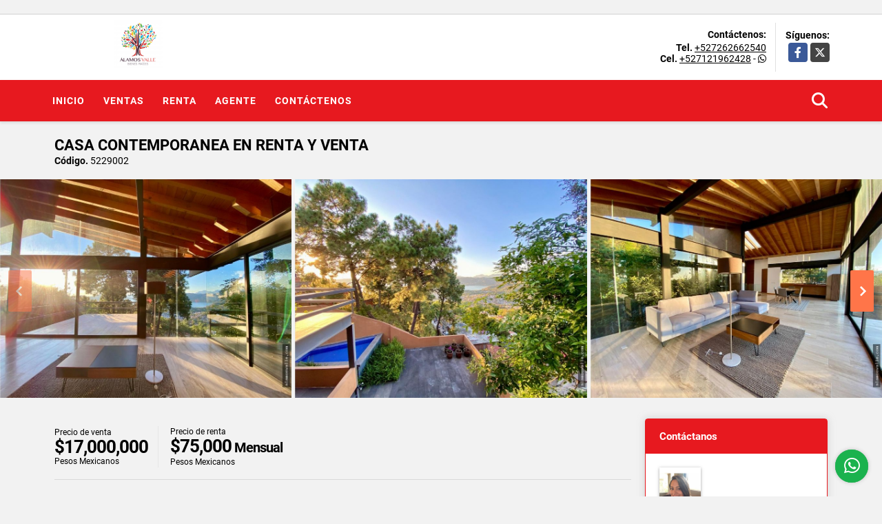

--- FILE ---
content_type: text/html; charset=UTF-8
request_url: https://alamosvalle.com/casa-renta-valle-de-bravo-valle-de-bravo/5229002
body_size: 9317
content:
<!DOCTYPE html>
<html lang="es">
    <head>
        <meta charset="utf-8">
        <meta name="viewport" content="width=device-width, initial-scale=1.0, user-scalable=no">
        <meta name="author" content="Wasi.co">
        <meta name="description" content="Con el mejor clima c&amp;aacute;lido de Valle de Bravo, por su ubicaci&amp;oacute;n goza de tranquilidad y a su vez disfrutar&amp;aacute;s de sus vistas al pueblo, lago y ">
        <meta name="Keywords" content="Propiedades en México Estado de México Valle de Bravo, casas, apartamentos, lotes y fincas para la venta y alquiler en México Estado de México Valle de Bravo, vista al lago, bosque, rancho, acceso al lago, avandaro, club de golf rancho avandaro,">
        <meta name="Language" content="Spanish">
        <meta name="Designer" content="www.wasi.co">
        <meta name="distribution" content="Global">
        <meta name="Robots" content="INDEX,FOLLOW">
        <meta name="csrf-token" content="M6w5pAZHQQNTVg15UfHnbzVdm94SstwUl54UxlT0">

        <title>CASA CONTEMPORANEA EN RENTA Y VENTA  - $17,000,000 MXN</title>

        <!-- og tags -->
        <meta property="og:description" content="Con el mejor clima c&amp;aacute;lido de Valle de Bravo, por su ubicaci&amp;oacute;n goza de tranquilidad y a su vez disfrutar&amp;aacute;s de sus vistas al pueblo, lago y " />
        <meta property="og:title" content="CASA CONTEMPORANEA EN RENTA Y VENTA  - $17,000,000 MXN" />
        <meta property="og:type" content="website" />
        <meta property="og:url" content="https://alamosvalle.com/casa-renta-valle-de-bravo-valle-de-bravo/5229002" />
        <meta property="og:image" content="https://images.wasi.co/inmuebles/b61241520250725123948.jpg" />
        <meta property="og:image:width" content="300" />
        <meta property="og:image:height" content="225" />
        <meta property="og:site_name" content="alamosvalle.com" />

        <!-- og tags google+ -->
        <meta itemprop="description" content="Con el mejor clima c&amp;aacute;lido de Valle de Bravo, por su ubicaci&amp;oacute;n goza de tranquilidad y a su vez disfrutar&amp;aacute;s de sus vistas al pueblo, lago y ">

        <!-- og tags twitter-->
        <meta name="twitter:card" value="Con el mejor clima c&amp;aacute;lido de Valle de Bravo, por su ubicaci&amp;oacute;n goza de tranquilidad y a su vez disfrutar&amp;aacute;s de sus vistas al pueblo, lago y ">

                    <link href="https://images.wasi.co/inmuebles/b61241520250725123948.jpg" rel="image_src"/>
        
        <link rel="shortcut icon" href="https://images.wasi.co/empresas/b20170222010608.jpeg" />
        <!-- ------------ Main Style ------------ -->
                    <link href="https://alamosvalle.com/css/v1/pro28/style.min.css?v11762184917" async rel="stylesheet" type="text/css"/>
            <link href="https://alamosvalle.com/css/v1/pro28/fonts.min.css?v11762184917" async rel="stylesheet" type="text/css"/>
                                          <link href="https://alamosvalle.com/css/v1/pro28/skins/red-light.min.css?v11762184917" async rel="stylesheet" type="text/css"/>
                                          <!--skin colors-->
        <!--<link href="css/skin/{color}.min.css" rel="stylesheet" type="text/css"/>-->
        <!--<link rel="stylesheet" href="https://cdn.jsdelivr.net/npm/bootstrap-select@1.14.0-beta3/dist/css/bootstrap-select.min.css">-->

                                    <script type="application/ld+json">
        {"@context":"http://www.schema.org","@type":"house","url":"https://alamosvalle.com/casa-venta-valle-de-bravo-valle-de-bravo/5229002","name":"CASA CONTEMPORANEA EN RENTA Y VENTA ","description":"<p style=\"text-align:justify\"><span style=\"font-size:18px\">Con el mejor clima c&aacute;lido de Valle de Bravo, por su ubicaci&oacute;n goza de tranquilidad y a su vez disfrutar&aacute;s de sus vistas al pueblo, lago y monta&ntilde;as. Construida en dos niveles sobre &nbsp;un terreno irregular con pendiente descendente, arquitectura moderna con techos dobles altura, &nbsp;materiales metal, concreto, madera.&nbsp;</span></p>\n\n<p style=\"text-align:justify\">&nbsp;</p>\n\n<p style=\"text-align:justify\"><br />\n&nbsp;</p>\n","address":"VALLE DE BRAVO","image":"https://image.wasi.co/[base64]","geo":{"@type":"GeoCoordinates","latitude":"19.1950964","longitude":"-100.1326725"},"numberOfRooms":"4","telephone":"+527262662540 +527121962428","floorSize":"2"}    </script>
    </head>
    <body>
            <section id="gLang" >
    <div class="googleLang auto_margin" >
        <div id="google_translate_element"></div>
    </div>
</section>
<header>
    <div class="container-fluid">
        <div class="areaHeader auto_margin">
            <div class="row">
                <div class="col-lg-3 col-md-4">
                    <div class="logo">
                        <a href="https://alamosvalle.com"><img src="https://images.wasi.co/empresas/b20200113020818.png"  data-2x="https://images.wasi.co/empresas/2xb20200113020818.png" onerror="this.src='https://images.wasi.co/empresas/b20200113020818.png'" title="Logo empresa"
                                                                    class="img-retina center-block" alt="alamos valle bienes raices">
                        </a>
                    </div>
                </div>
                <div class="col-lg-9 col-md-8">
                    <div class="info_top">
                        <div class="contactTop">
                            <div class="layout">
                                <div class="phone">
                                    <strong>Contáctenos:</strong>
                                                                            <span><strong>Tel. </strong> <a href="tel:+527262662540">+527262662540</a></span>
                                                                                                                <span><strong>Cel. </strong><a href="tel:+527121962428">+527121962428</a> - <i class="fab fa-whatsapp"></i></span>
                                                                    </div>
                            </div>
                        </div>
                                                <div class="redesTop">
                            <div class="layout">
                                <div>Síguenos:</div>
                                <ul class="follow">
                                                                            <li><a href="https://www.facebook.com/Alamos-Valle-1575252099466574/?ref=hl" target="_blank" data-follow="facebook" title="facebook"><span>Facebook</span></a></li>
                                                                                                                <li><a href="https://twitter.com/AlamosValle" target="_blank" data-follow="x-twitter" title="X"><span>X</span></a></li>
                                                                                                                                                                                                                    </ul>
                            </div>
                        </div>
                                            </div>
                </div>
            </div>
        </div>
    </div>
</header>
<nav>
    <div class="topMenu">
        <div class="flat-mega-menu auto_margin">
            <ul id="idrop" class="mcollapse changer">
                <li><a href="https://alamosvalle.com" >Inicio</a></li>
                                                                    <li><a href="https://alamosvalle.com/s/ventas">Ventas</a>
                        <ul class="drop-down one-column hover-fade">
                                                                                                                                                                                                                                                                                                                                                                                                            <li><a href="https://alamosvalle.com/s/casa/ventas?id_property_type=1&amp;business_type%5B0%5D=for_sale">Casa (93)</a></li>
                                                                                                                                                                                                                                                        <li><a href="https://alamosvalle.com/s/condominio/ventas?id_property_type=19&amp;business_type%5B0%5D=for_sale">Condominio (101)</a></li>
                                                                                                                                                                                                                                                                                                                    <li><a href="https://alamosvalle.com/s/departamento/ventas?id_property_type=2&amp;business_type%5B0%5D=for_sale">Departamento (1)</a></li>
                                                                                                                                                                                                                                                                                                                                                                                                                                                                                                                                                                                                                                                                                                                                                                                                                                                                                                                                                                                                                                                                                                                                <li><a href="https://alamosvalle.com/s/rancho/ventas?id_property_type=7&amp;business_type%5B0%5D=for_sale">Rancho (6)</a></li>
                                                                                                                                <li><a href="https://alamosvalle.com/s/terreno/ventas?id_property_type=5&amp;business_type%5B0%5D=for_sale">Terreno (1)</a></li>
                                                                                                                                <li><a href="https://alamosvalle.com/s/terreno/ventas?id_property_type=32&amp;business_type%5B0%5D=for_sale">Terreno (130)</a></li>
                                                                                    </ul>
                    </li>
                                                                                    <li><a href="https://alamosvalle.com/s/renta">Renta</a>
                        <ul class="drop-down one-column hover-fade">
                                                                                                                                                            <li><a href="https://alamosvalle.com/s/bungalow/renta?id_property_type=22&amp;business_type%5B0%5D=for_rent">Bungalow (2)</a></li>
                                                                                                                                                                                                                                                                                                                    <li><a href="https://alamosvalle.com/s/casa/renta?id_property_type=1&amp;business_type%5B0%5D=for_rent">Casa (63)</a></li>
                                                                                                                                                                                                                                                        <li><a href="https://alamosvalle.com/s/condominio/renta?id_property_type=19&amp;business_type%5B0%5D=for_rent">Condominio (26)</a></li>
                                                                                                                                                                                                                                                                                                                    <li><a href="https://alamosvalle.com/s/departamento/renta?id_property_type=2&amp;business_type%5B0%5D=for_rent">Departamento (2)</a></li>
                                                                                                                                                                                                                                                                                                                                                                                                                                                                                                                                                                                                                                <li><a href="https://alamosvalle.com/s/local/renta?id_property_type=3&amp;business_type%5B0%5D=for_rent">Local (8)</a></li>
                                                                                                                                                                                                                                                                                                                                                                                                                                                                                                                                                                                                                                                                                            <li><a href="https://alamosvalle.com/s/terreno/renta?id_property_type=32&amp;business_type%5B0%5D=for_rent">Terreno (1)</a></li>
                                                                                    </ul>
                    </li>
                                                                                                                                                                <li><a href="https://alamosvalle.com/asesores" >Agente</a></li>
                                                                                                <li><a href="https://alamosvalle.com/main-contactenos.htm" >Contáctenos</a></li>
                <li class="search-bar hidden-md-down"><i class="fa fa-search"></i>
                    <ul class="drop-down" style="display: none;">
                        <form method="GET" action="https://alamosvalle.com/s" accept-charset="UTF-8" onSubmit="$(&#039;input[type=&quot;submit&quot;]&#039;).attr(&quot;disabled&quot;,&quot;disabled&quot;);">
                        <table>
                            <tbody>
                            <tr>
                                <td><input type="text" id="matchLabel" placeholder="Buscar en el sitio" value="" name="match"></td>
                                <td><input class="btn" type="submit" value="Buscar"></td>
                            </tr>
                            </tbody>
                        </table>
                        </form>
                    </ul>
                </li>
            </ul>
        </div>
    </div>
</nav>
<div id="mobile" style="position: relative;">
    <div class="mobile_search hidden-lg-up">
        <a href="#" class="show_hide"><i class="fas fa-search"></i></a>
    </div>
</div>
<!--mobile search-->
<div class="slidingSearch">
    <div class="input-group">
        <form method="GET" action="https://alamosvalle.com/s" accept-charset="UTF-8" onSubmit="$(&#039;input[type=&quot;submit&quot;]&#039;).attr(&quot;disabled&quot;,&quot;disabled&quot;);">
        <table>
            <tbody>
            <tr>
                <td><input type="text" class="form-control" aria-label="" placeholder="Buscar por:" name="match" value=""></td>
                <td><input class="btn" type="submit" value="Buscar"></td>
            </tr>
            </tbody>
        </table>
        </form>
    </div>
</div>
                
                <section>
            <div class="area-description auto_margin">
                <div class="container-fluid">
                    <div class="header">
                        <div class="info">
                                                        <h1 class="title"> CASA CONTEMPORANEA EN RENTA Y VENTA </h1>
                            <span class="date"><strong>Código.</strong> 5229002</span>
                        </div>
                    </div>
                </div>
            </div>
        </section>
        <section>
            <div id="lightgallery" class="Gallery">
                <div class="owl_gallery owl-carousel owl-theme">
                                            <a class="item" href="https://image.wasi.co/[base64]"><img class="img-fluid"  src="https://image.wasi.co/[base64]"></a>
                                            <a class="item" href="https://image.wasi.co/[base64]"><img class="img-fluid"  src="https://image.wasi.co/[base64]"></a>
                                            <a class="item" href="https://image.wasi.co/[base64]"><img class="img-fluid"  src="https://image.wasi.co/[base64]"></a>
                                            <a class="item" href="https://image.wasi.co/[base64]"><img class="img-fluid"  src="https://image.wasi.co/[base64]"></a>
                                            <a class="item" href="https://image.wasi.co/[base64]"><img class="img-fluid"  src="https://image.wasi.co/[base64]"></a>
                                            <a class="item" href="https://image.wasi.co/[base64]"><img class="img-fluid"  src="https://image.wasi.co/[base64]"></a>
                                            <a class="item" href="https://image.wasi.co/[base64]"><img class="img-fluid"  src="https://image.wasi.co/[base64]"></a>
                                            <a class="item" href="https://image.wasi.co/[base64]"><img class="img-fluid"  src="https://image.wasi.co/[base64]"></a>
                                            <a class="item" href="https://image.wasi.co/[base64]"><img class="img-fluid"  src="https://image.wasi.co/[base64]"></a>
                                            <a class="item" href="https://image.wasi.co/[base64]"><img class="img-fluid"  src="https://image.wasi.co/[base64]"></a>
                                    </div>
            </div>
        </section>
        <section id="Description">
            <div class="area-description auto_margin">
                <div class="container-fluid">
                    <div class="row">
                        <div class="col-lg-9">
                            <div class="mainBlq">
                                <div class="bloque_1">
                                    <div class="row">
                                        <div class="col-md-10">
                                                                                            <div class="blq_precio">
                                                    Precio de venta
                                                    <span class="">$17,000,000</span>
                                                    Pesos Mexicanos
                                                </div>
                                                                                                                                        <div class="blq_precio">
                                                    Precio de renta
                                                    <span class="">$75,000<span class="type-rent"> Mensual</span></span>
                                                    Pesos Mexicanos
                                                </div>
                                                                                    </div>
                                        <div class="col-md-12">
        <hr>
        <div class="row">
        <div class="customShareBtn pt-3 col-md-6">
            <div class="cBtn btnFicha" id="modalpdf"  >
                <a href="" data-toggle="modal" data-target="#modelGetPdf" class="btnPdf waves-effect waves-light"><i class="fas fa-file-pdf"></i> <span class="txt1">Descargar <br> información</span> </a>
            </div>
            <div class="cBtn btnFicha" id="getpdf" style="display:none">
                <a target="_blank" href="https://alamosvalle.com/get-pdf/5229002" class="btnPdf waves-effect waves-light"><i class="fas fa-file-pdf"></i> <span class="txt1">Descargar <br> información</span> </a>
            </div>
                            <div class="cBtn btnMail">
                    <a href="" data-toggle="modal" data-target="#modelIdSend" class="btnMail waves-effect waves-light"><i class="fas fa-envelope"></i> <span class="txt2">Recomendar inmueble <br> por correo electrónico</span></a>                                                   
                </div>
                    </div>
        <div class="col-md-6 align-self-center">
            <span>Compartir</span>
            <ul class="share">
        <div class="sharethis-inline-share-buttons"></div>
</ul>
        </div>
    </div>
    </div>
                                    </div>
                                </div>
                                <hr>
                                <div class="bloque_2">
                                    <div class="row">
    <div class="col-md-3">
                <h4>Detalles del inmueble :</h4>
            </div>
    <div class="col-md-9">
        <ul class="list-info-2 row">
            <li class="col-lg-4 col-md-6"><strong>País:</strong> México</li>
            <li class="col-lg-4 col-md-6"><strong>Estado:</strong> Estado de México</li>
            <li class="col-lg-4 col-md-6"><strong>Ciudad:</strong> Valle de Bravo</li>
                                        <li class="col-lg-4 col-md-6"><strong>Zona:</strong> Valle de Bravo</li>
                        <li class="col-lg-4 col-md-6"><strong>Código:</strong> 5229002</li>
            <li class="col-lg-4 col-md-6"><strong>Estado:</strong> Usado</li>
                            <li class="col-lg-4 col-md-6"><strong>Área Construida:</strong> 530 m&sup2;</li>
                                        <li class="col-lg-4 col-md-6"><strong>Área Terreno:</strong> 486 m&sup2;</li>
                                                    <li class="col-lg-4 col-md-6"><strong>Habitaciones:</strong> 4</li>
                                        <li class="col-lg-4 col-md-6"><strong>Baños:</strong> 5</li>
                                                    <li class="col-lg-4 col-md-6"><strong>Garaje:</strong> 2</li>
                                                    <li class="col-lg-4 col-md-6"><strong>Piso:</strong> 2 </li>
                                                    <li class="col-lg-4 col-md-6"><strong>Tipo de inmueble:</strong> Casa </li>
                                        <li class="col-lg-4 col-md-6"><strong>Tipo de negocio:</strong> Venta | Renta </li>
                                </ul>
    </div>
</div>
                                </div>
                                <hr>
                                <div class="bloque_2">
                                    <div class="row">
        <div class="col-md-3">
                                                <h4>Características interna :</h4>
                                    </div>
        <div class="col-md-9">
            <ul class="list-info-2 row">
                                    <li class="col-sm-4">Baño auxiliar</li>
                                    <li class="col-sm-4">Baño en habitación principal</li>
                                    <li class="col-sm-4">Calentador</li>
                                    <li class="col-sm-4">Clósets</li>
                                    <li class="col-sm-4">Cocina integral</li>
                                    <li class="col-sm-4">Habitación servicio</li>
                                    <li class="col-sm-4">Vista panorámica</li>
                                    <li class="col-sm-4">Zona de lavandería</li>
                                    <li class="col-sm-4">Jacuzzi</li>
                            </ul>
        </div>
    </div>
    <hr>
                                </div>
                                <div class="bloque_2">
                                    <div class="row">
        <div class="col-md-3">
                                                <h4>Características externas :</h4>
                                    </div>
        <div class="col-md-9">
            <ul class="list-info-2 row">
                                    <li class="col-sm-4">Acceso pavimentado</li>
                                    <li class="col-sm-4">Barbacoa / Parrilla / Quincho</li>
                                    <li class="col-sm-4">Centros comerciales</li>
                                    <li class="col-sm-4">Cerca zona urbana</li>
                                    <li class="col-sm-4">Colegios / Universidades</li>
                                    <li class="col-sm-4">Jardín</li>
                                    <li class="col-sm-4">Parques cercanos</li>
                                    <li class="col-sm-4">Terraza</li>
                                    <li class="col-sm-4">Zona residencial</li>
                            </ul>
        </div>
    </div>
    <hr>
                                </div>
                                                                    <div class="bloque_2">
                                        <div class="row">
                                            <div class="col-md-3">
                                                <h4>Descripción Adicional :</h4>
                                            </div>
                                            <div class="col-md-9">
                                                <p><p style="text-align:justify"><span style="font-size:18px">Con el mejor clima c&aacute;lido de Valle de Bravo, por su ubicaci&oacute;n goza de tranquilidad y a su vez disfrutar&aacute;s de sus vistas al pueblo, lago y monta&ntilde;as. Construida en dos niveles sobre &nbsp;un terreno irregular con pendiente descendente, arquitectura moderna con techos dobles altura, &nbsp;materiales metal, concreto, madera.&nbsp;</span></p>

<p style="text-align:justify">&nbsp;</p>

<p style="text-align:justify"><br />
&nbsp;</p>
</p>
                                                                                            </div>
                                        </div>
                                    </div>
                                                                <div class="bloque_3">
                                                                                                                <div class="Bloque_Mapa">
                                            <div class="head">
                                                <h4><i class="fas fa-map-marker-alt"></i> Mapa</h4>
                                            </div>
                                            <div class="media-content">
                                                <div style="overflow:hidden;width:100%;height: 390px;">
                                                    <div id="map_det" style="width:100%; height:390px"></div>
    <link rel="stylesheet" href="https://cdnjs.cloudflare.com/ajax/libs/leaflet/1.3.4/leaflet.css">
                                                    </div>
                                            </div>
                                        </div>
                                                                                                                <div class="row">
                                                                                            <div class="col-md-12">
                                                    <div class="Bloque_StreeView">
                                                        <div class="head">
                                                            <h4><i class="fas fa-street-view"></i> Street View</h4>
                                                        </div>
                                                        <div class="body">
                                                            <div class="layout_c">
                                                                <div><a href="#!" onclick="streetViewPage()" class="btn btn-street"></a></div>
                                                                <div class="link"><a id="tab_street_view" href="#!" onclick="streetViewPage()">Ver Ubicación </a> en <strong>street view</strong></div>
                                                            </div>
                                                            <div class="street_tool">
                                                                <a href="#!" onclick="streetViewPage()"></a>
                                                            </div>
                                                        </div>
                                                    </div>
                                                </div>
                                                                                                                                </div>
                                                                                                            <br>
                                                                        <!-- Modal -->
<div id="modal_send_property">
    <div class="modal fade" id="modelIdSend" tabindex="-1" role="dialog" aria-labelledby="modelTitleId" aria-hidden="true">
        <div class="modal-dialog modal-sm" role="document">
            <div class="modal-content modal-ofertar" style="border-radius: 3px">
                <div class="modal-header">
                    <h5 class="modal-title" id="exampleModalCenterTitle">Recomendación de inmueble</h5>
                    <button type="button" class="close" data-dismiss="modal" aria-label="Close">
                        <span aria-hidden="true">&times;</span>
                    </button>

                </div>
                <form-send-property
                        city="528626"
                        country="42"
                        region="1747"
                        property="5229002"
                />
            </div>
        </div>
    </div>
</div>
                                    <!-- Modal -->
<div id="modal_get_pdf">
        <div class="modal fade" id="modelGetPdf" tabindex="-1" role="dialog" aria-labelledby="modelTitleId" aria-hidden="true">
        <div class="modal-dialog modal-sm" role="document">
            <div class="modal-content modal-ofertar" style="border-radius: 3px">
                <div class="modal-header">
                    <h5 class="modal-title" id="exampleModalCenterTitle">Tus datos</h5>
                    <button type="button" class="close" data-dismiss="modal" aria-label="Close">
                        <span aria-hidden="true">&times;</span>
                    </button>

                </div>
                <form-get-pdf
                        city="528626"
                        country="42"
                        region="1747"
                        property="5229002"
                />
            </div>
        </div>
    </div>
    </div>
                                    <div class="modal_tour">
    <div id="iframe_link" class="modal fade fullscreen-modal" tabindex="-1" role="dialog" aria-labelledby="myExtraLargeModalLabel" aria-hidden="true">
        <div class="modal-dialog" role="document">
            <div class="modal-content">
                <div class="modal-header">
                    <h5 class="modal-title"><strong>Tour 360º</strong></h5>
                    <button type="button" class="close" data-dismiss="modal" aria-label="Close">
                        <span aria-hidden="true">&times;</span>
                    </button>
                </div>
                <div class="modal-body" style="height: 600px">
                    <div class="embed-responsive embed-responsive-21by9" style="height: 100%">
                        <iframe id="virtual_url" width="100%" height="100%"  src="" frameborder="0" allowfullscreen></iframe>
                    </div>
                </div>
            </div>
        </div>
    </div>
</div>
                                </div>
                            </div>
                        </div>
                        <div class="col-lg-3">
                            <div class="right-aside">
    <div class="head">
        <h5>Contáctanos</h5>
    </div>
    <div class="asesor ">
        <div class="layout">
            <figure><img class="img-responsive img-rounded" src="https://images.wasi.co/perfiles/b20181106042251.png" alt="Fabiola"></figure>
        </div>
        <p>
           <span class="notranslate">Fabiola Gonzalez</span>
        </p>
                    <p class="mb-1">
                                                                    <i class="fas fa-phone text-primary"></i>
                    <a class="text-primary" href="tel:7224654948">7224654948</a>
                            </p>
                <p class="text-truncate" data-toggle="tooltip" title="&#102;&#97;&#98;&#105;&#111;&#108;&#97;&#64;&#97;&#108;&#97;&#109;&#111;&#115;&#118;&#97;&#108;&#108;&#101;&#46;&#99;&#111;&#109;">
            <i class="fas fa-envelope text-primary"></i>
            <a href="mailto:&#102;&#97;&#98;&#105;&#111;&#108;&#97;&#64;&#97;&#108;&#97;&#109;&#111;&#115;&#118;&#97;&#108;&#108;&#101;&#46;&#99;&#111;&#109;" class="notranslate text-primary">&#102;&#97;&#98;&#105;&#111;&#108;&#97;&#64;&#97;&#108;&#97;&#109;&#111;&#115;&#118;&#97;&#108;&#108;&#101;&#46;&#99;&#111;&#109;</a>
        </p>
    </div>

    <form-contact-right
        city="528626"
        country="42"
        region="1747"
        property="5229002"
        country-company="42"
        title="casa-venta-valle-de-bravo-valle-de-bravo"
    />

</div>
                        </div>
                    </div>
                </div>
            </div>
        </section>
        <footer id="footer_app">
    <div class="bg-city">
        <div class="container-fluid">
            <div class="areaFooter auto_margin">
                <div class="row">
                                            <div class="col-lg-4">
                            <div class="content">
                                                                    <h4>QUIÉNES SOMOS</h4>
                                    <p>Somos una empresa joven con experiencia, formada por un equipo de  profesionales orientados a dar respuesta a las necesidades de nuestros clientes cuyo objetivo principal es la promoción y venta de bienes inmuebles. </p>
                                                                                                    <p class="height_5"></p>
                                    <div class="fb-page" data-href="https://www.facebook.com/Alamos-Valle-1575252099466574/?ref=hl/" data-tabs="timeline" data-height="70" data-small-header="true" data-adapt-container-width="true" data-hide-cover="false" data-show-facepile="true"><blockquote cite="https://www.facebook.com/Alamos-Valle-1575252099466574/?ref=hl" class="fb-xfbml-parse-ignore"><a href="https://www.facebook.com/Alamos-Valle-1575252099466574/?ref=hl/"></a></blockquote></div>
                                                            </div>
                        </div>
                                        <div class="col-lg-3">
                        <div class="content">
                            <h4>UBICACIÓN Y CONTACTO</h4>
                            <address>
                                <strong>UBICACIÓN</strong> <br>
                                Plaza Bambú, Local 11. Av. del Carmen Avándaro, Valle de Bravo, México.<br>
                                <b>Valle de Bravo - Estado de México - México</b>
                            </address>
                                                            <p>
                                    <strong>MÓVIL</strong> <br>
                                    <a href="tel:+527121962428">+527121962428</a>
                                </p>
                                                                                        <p>
                                    <strong>TELÉFONO</strong> <br>
                                    <a href="tel:+527262662540">+527262662540</a>
                                </p>
                                                        <p class="overflow">
                                <strong>EMAIL</strong> <br>
                                <a href="mailto:&#105;&#110;&#102;&#111;&#64;&#97;&#108;&#97;&#109;&#111;&#115;&#118;&#97;&#108;&#108;&#101;&#46;&#99;&#111;&#109;" class="notranslate">&#105;&#110;&#102;&#111;&#64;&#97;&#108;&#97;&#109;&#111;&#115;&#118;&#97;&#108;&#108;&#101;&#46;&#99;&#111;&#109;</a>
                            </p>
                                                            <ul class="follow">
                                                                            <li><a href="https://www.facebook.com/Alamos-Valle-1575252099466574/?ref=hl" target="_blank" data-follow="facebook" title="facebook"><span>Facebook</span></a></li>
                                                                                                                <li><a href="https://twitter.com/AlamosValle" target="_blank" data-follow="x-twitter" title="X"><span>X</span></a></li>
                                                                                                                                                                                                                    </ul>
                                                    </div>
                    </div>
                    <div class="col-lg-2">
                        <div class="content">
                            <h4>INFORMACIÓN</h4>
                            <ul class="f_links">
                                <li><a href="https://alamosvalle.com">Inicio</a></li>
                                                                                                                                    <li><a href="https://alamosvalle.com/s/ventas">Ventas</a>
                                                                                                                                                                    <li><a href="https://alamosvalle.com/s/renta">Renta</a>
                                                                                                                                                                                                                                                                <li><a href="https://alamosvalle.com/main-contactenos.htm">Contáctenos</a></li>
                                <li><a href="/main-contenido-cat-6.htm">Políticas de privacidad</a></li>
                            </ul>
                        </div>
                    </div>
                    <div class="col-lg-3">
                        <div class="content">
                            <div class="Oferte">
                                <i class="fal fa-home"></i>
                                <h5>Oferte su inmueble con nosotros</h5>
                                <!-- Button trigger modal -->
                                <a href="" data-toggle="modal" data-target="#modelId" class="btn btn-dark btn-shadow waves-effect"><strong>OFERTAR</strong></a>
                            </div>
                        </div>
                    </div>
                </div>
            </div>
        </div>
    </div>
</footer>
    <!--Whatsapp Widget-->
<div class="whatsApp_widget">
    <div class="box-chat webp">
        <div class="get-comment-close close-widget-top"><i class="far fa-times"></i></div>
        <div class="head">
            <div class="row">
                <div class="col-9">
                    <figure><img src="https://images.wasi.co/empresas/b20200113020818.png" alt="Álamos Valle de Bravo"></figure>
                    <div class="empresa">
                        <span class="tt1">Álamos Valle de Bravo</span>
                        <span class="tt2">Whatsapp</span>
                    </div>
                </div>
                <div class="col-3 text-right">
                    <i class="fab fa-whatsapp"></i>
                </div>
            </div>
        </div>
        <div class="body">
            <div class="tag-label">Hoy</div>
            <div class="welcome_text arrow_box">
                Hola, buen día. Cómo puedo ayudarle el día de hoy?
                <span id="msg-time"></span>
            </div>
            <p>&nbsp;</p>
        </div>
        <div class="foot">
            <div class="input-group">
                <textarea id="text_whatsapp" data-autoresize rows="1" class="form-control textarea_whatsapp" placeholder="Enviar mensaje"></textarea>
                <div class="input-group-append">
                    <span id="send_w" class="input-group-text" onClick="javascript: window.open('https://wa.me/527224654948?text=Código: 5229002 - ' + document.getElementById('text_whatsapp').value);"><i class="fas fa-paper-plane"></i></span>
                </div>
            </div>
        </div>
    </div>

    <div class="sonar-wrapper">
        <div class="sonar-emitter">
            <div class="sonar-wave"></div>
        </div>
    </div>

    <div id="get-comment-btn" class="btn-whatsapp">
        <a href="#?"> <i class="fab fa-whatsapp"></i></a>
    </div>
</div>
<!--end-->
    <section id="Bottom">
    <div class="areaBottom auto_margin">
        <div class="container-fluid">
            <div class="row">
                <div class="col-md-6 hidden-sm-down">
                    <div class="copy">
                        ©2025 <strong>alamosvalle.com</strong>, todos los derechos reservados.
                    </div>
                </div>
                                <div class="col-md-6">
                    <div class="by">
                        <span>Powered by:</span> <b>wasi.co</b>
                    </div>
                </div>
                            </div>
        </div>
    </div>
</section>

    <!-- Modal -->
<div id="modal_offer">
    <div class="modal fade" id="modelId" tabindex="-1" role="dialog" aria-labelledby="modelTitleId" aria-hidden="true">
        <div class="modal-dialog modal-sm" role="document">
            <div class="modal-content modal-ofertar" style="border-radius: 3px">
                <div class="modal-header">
                    <h5 class="modal-title" id="exampleModalCenterTitle">Ofertar</h5>
                    <button type="button" class="close" data-dismiss="modal" aria-label="Close">
                        <span aria-hidden="true">&times;</span>
                    </button>

                </div>
                <form-offer-property
                        city="528626"
                        country="42"
                        region="1747"
                />
            </div>
        </div>
    </div>
</div>    
                <script>
            var lang_locale = 'es';
            window.lang_custom = {"id_empresa":6124,"lang":"es","country_iso":"mx","es":{"models\/business_type":{"actions":{"sale":"Venta","transfer":"Permutar"},"rent":"Renta","sale":"Venta|Ventas"},"models\/company":{"contact_us":"Cont\u00e1ctenos","my_company":"Quienes Somos"},"models\/location":{"region":{"label":"Estado"},"city":{"label":null},"location":{"label":null},"zone":{"label":null}},"models\/news":{"label":"Noticia|Novedades"},"models\/property":{"area":{"label":"\u00c1rea"},"availability":{"rented":"Rentado"},"bedroom":"Rec\u00e1mara|Habitaciones","floor":"Piso","garage":"Garaje","maintenance_fee":"Administraci\u00f3n","property_condition":{"used":"Usado"}},"models\/property_feature":{"id":{"4":"Amueblado"}},"models\/property_type":{"id":{"2":"Departamento|Departamentos","3":"Local","5":"Terreno","7":null,"11":"Campestre","14":"Departa-Estudio|Departa-Estudios","21":"Penthouse","25":"Piso","27":"Cortijo","29":"Isla"}},"models\/service":{"label":"Servicio|Servicios"},"models\/user":{"label":"Agente"}}};
        </script>
        <script>
            var city_label = 'Ciudad';
                                    var iso_country = 'MX';
        </script>
        <!-- Global JS -->
        <script src="https://alamosvalle.com/js/v1/pro28/global.min.js?v11762184918"></script>
                  <script src="https://alamosvalle.com/js/app.js?v11762184918"></script>
                        <!--<script src="https://cdn.jsdelivr.net/npm/bootstrap-select@1.14.0-beta3/dist/js/bootstrap-select.min.js"></script>-->
                <script src="https://alamosvalle.com/js/lazyload.min.js?v11762184918" async></script>
                <script src="https://alamosvalle.com/js/webp.js?v11762184918" async></script>
                                <script defer type="text/javascript">
            var _paq = _paq || [];
            /* tracker methods like "setCustomDimension" should be called before "trackPageView" */
            _paq.push(['trackPageView']);
            _paq.push(['enableLinkTracking']);
            (function() {
                var u="//wasiz.com/";
                _paq.push(['setTrackerUrl', u+'piwik.php']);
                _paq.push(['setSiteId', '5349']);
                var d=document, g=d.createElement('script'), s=d.getElementsByTagName('script')[0];
                g.type='text/javascript'; g.async=true; g.defer=true; g.src=u+'piwik.js'; s.parentNode.insertBefore(g,s);
            })();
        </script>
                                <script>
            setTimeout(function() {
                var headID = document.getElementsByTagName("head")[0];
                var newScript = document.createElement('script');
                newScript.src = '//translate.google.com/translate_a/element.js?cb=googleTranslateElementInit';
                headID.appendChild(newScript);
            }, 2000);
        </script>
        <script>
            function googleTranslateElementInit() {
                new google.translate.TranslateElement({
                    pageLanguage: 'es',
                    includedLanguages: 'de,en,pt,ru,fr,fa,zh-CN,zh-TW,ar,it,es,nl',
                    layout: google.translate.TranslateElement.InlineLayout.SIMPLE
                }, 'google_translate_element');
            }
        </script>
                                    <script>
        new Vue({
            el: '#Description',
            mounted: function () {
                var customer={
                    first_name: '',
                    last_name: '',
                    email: '',
                    phone: '',
                };
                if(customer.first_name){
                    bus.$emit('contact-sent',{
                        email: customer.email,
                        phone: customer.phone,
                        first_name: customer.first_name,
                        last_name: customer.last_name
                    });
                }
            }
        });
    </script>
            <script type="text/javascript" src="https://platform-api.sharethis.com/js/sharethis.js#property=642af7abe5b5cc00191606ec&product=inline-share-buttons&source=platform" async="async"></script>
    <script>
        new Vue({
            el: '#footer_app',
        });
    </script>
            <script>
            (function(d, s, id) {
                var js, fjs = d.getElementsByTagName(s)[0];
                if (d.getElementById(id)) return;
                js = d.createElement(s); js.id = id;
                js.src = 'https://connect.facebook.net/es/sdk.js#xfbml=1&version=v3.2&autoLogAppEvents=1';
                fjs.parentNode.insertBefore(js, fjs);
            }(document, 'script', 'facebook-jssdk'));
        </script>
        <script src="https://cdnjs.cloudflare.com/ajax/libs/leaflet/1.3.4/leaflet.js"></script>
        <script>
                var latitude ='19.1950964';
                var longitude = '-100.1326725';
                var type_publish = '3';
                var points = {"grocery_or_supermarket":[],"school":[],"university":[],"restaurant":[]};
        </script>
            <script>
            new Vue({
                el: '#modal_offer',
            });
        </script>
            <input type="text" id="trc" value="" disabled="disabled" style="display: none">
    </body>
</html>


--- FILE ---
content_type: text/css
request_url: https://alamosvalle.com/css/v1/pro28/skins/red-light.min.css?v11762184917
body_size: 806
content:
#topBar{background:#e7191f}.flat-mega-menu .drop-down{border-bottom:4px solid #e7191f}.flat-mega-menu ul .search-bar{background:#e7191f}.flat-mega-menu .search-bar:hover{color:#e7191f}.slicknav_menu ul ul li:before{background:#e7191f}.fill_round{background-color:#d5161c}.layout .homeSearch .head span.line,.slicknav_menu,.topMenu{background:#e7191f}.layout .homeSearch .form-group .btn-custom{background:#e7191f;border:1px solid #e7191f}.list-properties .item figure .bar-option a{background:#e7191f}.list-properties .item .body h2 a{color:#282828}.areaCat .item,.list-properties .item .body .tag1{background:#e7191f}.areaCat .item:hover{background:#e93035}.parallax-container{overflow:hidden;position:relative}.parallax-container .mask-alpha{background-color:rgba(231,25,31,.8)}.areaNovedades .head h3 span,.parallax-container .contenidos .text .btn-dark{color:#e7191f}#Servicios{background:#e7191f}.area-content blockquote{border-left:5px solid #e7191f}.owl_propiedades .owl-next,.owl_propiedades .owl-prev{background-color:#e7191f}.areaDetalle span.line{background:#e7191f;display:block;height:1px;margin:3px 0 10px;width:20px}.areaDetalle p.ubicacion i{color:#e7191f}.list-info-1a ul.list-li li:before,.list-info-2a ul li:before{background:#e7191f}.right-aside{border:1px solid #e7191f}.right-aside .head{background:#e7191f}.right-aside .form .form-group .btn-light{background:#e7191f;border:1px solid #ba1318}.right-aside .form .form-group .btn-light:active,.right-aside .form .form-group .btn-light:hover{background:#d1161b;border:1px solid #e7191f}#Breadcrumb{border-bottom:1px solid #e7191f}.blogList .item .btn-warning{background:#e7191f;border:1px solid #e7191f}.areaFooter .content ul.f_links li:before,.blog aside ul li:before{background:#e7191f}.page-item.active .page-link{background-color:#e7191f;border-color:#e7191f}#Bottom{background:#e7191f}footer{background:#282828}.areaFooter .content h4{border-bottom:3px solid #e7191f}.mobile_search{background:#e7191f}.modal-ofertar .btn-dark{background:#e7191f!important;border:1px solid #e7191f!important}.modal-ofertar .modal-title{color:#e7191f!important}.Oferte{text-align:center}.Oferte i{color:#e7191f;font-size:rem(60px)}.Oferte .btn-dark{background:#e7191f;border:1px solid #e7191f}.Oferte .btn-dark:hover{background:#d1161b}.Oferte .btn-dark:active{border:1px solid #d1161b}
